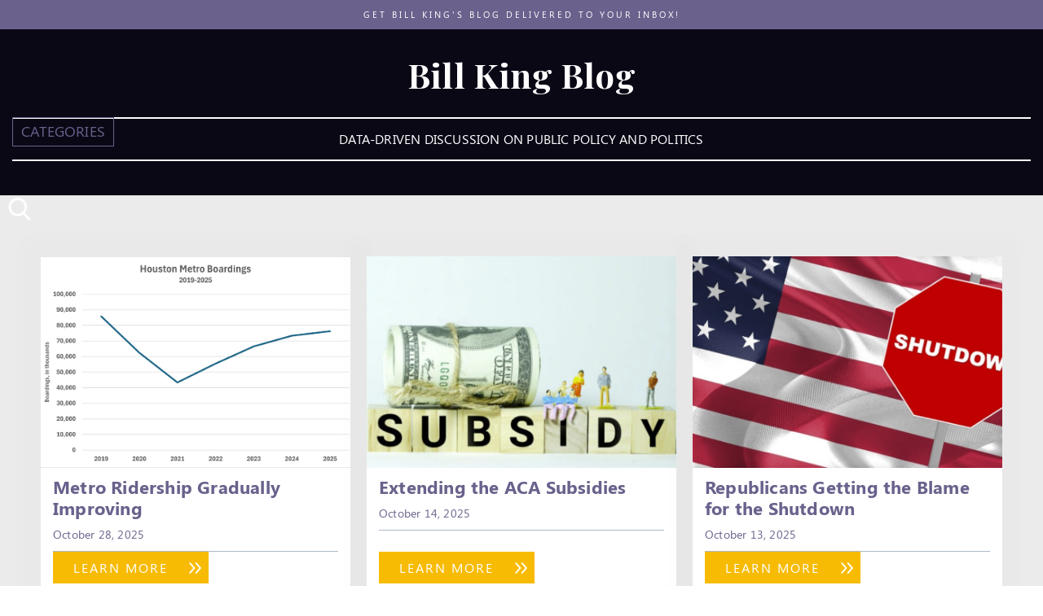

--- FILE ---
content_type: text/html
request_url: https://billkingblog.com/
body_size: 10309
content:
<!DOCTYPE html><!-- This site was created in Webflow. https://webflow.com --><!-- Last Published: Tue Jan 28 2025 05:05:40 GMT+0000 (Coordinated Universal Time) --><html data-wf-domain="billkingblog.com" data-wf-page="639396068e525336e6b4eb6d" data-wf-site="61e7e31f7a127b8ab3a5b065"><head><meta charset="utf-8"/><title>Bill King Blog</title><meta content="Bill King is an author, businessman, attorney, former Mayor of Kemah, Texas and a thoughtleader on comprehensive solutions for challenges facing America." name="description"/><meta content="Bill King Blog" property="og:title"/><meta content="Bill King is an author, businessman, attorney, former Mayor of Kemah, Texas and a thoughtleader on comprehensive solutions for challenges facing America." property="og:description"/><meta content="Bill King Blog" property="twitter:title"/><meta content="Bill King is an author, businessman, attorney, former Mayor of Kemah, Texas and a thoughtleader on comprehensive solutions for challenges facing America." property="twitter:description"/><meta property="og:type" content="website"/><meta content="summary_large_image" name="twitter:card"/><meta content="width=device-width, initial-scale=1" name="viewport"/><meta content="Webflow" name="generator"/><link href="https://cdn.prod.website-files.com/61e7e31f7a127b8ab3a5b065/css/bill-king.webflow.dabeaa6ba.css" rel="stylesheet" type="text/css"/><link href="https://fonts.googleapis.com" rel="preconnect"/><link href="https://fonts.gstatic.com" rel="preconnect" crossorigin="anonymous"/><script src="https://ajax.googleapis.com/ajax/libs/webfont/1.6.26/webfont.js" type="text/javascript"></script><script type="text/javascript">WebFont.load({  google: {    families: ["Playfair Display:regular,500,600,700"]  }});</script><script type="text/javascript">!function(o,c){var n=c.documentElement,t=" w-mod-";n.className+=t+"js",("ontouchstart"in o||o.DocumentTouch&&c instanceof DocumentTouch)&&(n.className+=t+"touch")}(window,document);</script><link href="https://cdn.prod.website-files.com/61e7e31f7a127b8ab3a5b065/624ff14d116c9df3210f3f6c_32x32-png.png" rel="shortcut icon" type="image/x-icon"/><link href="https://cdn.prod.website-files.com/61e7e31f7a127b8ab3a5b065/624ff151fb05b941a6a07c23_256-fav.png" rel="apple-touch-icon"/><script async="" src="https://www.googletagmanager.com/gtag/js?id=G-6RWGY6C5GJ"></script><script type="text/javascript">window.dataLayer = window.dataLayer || [];function gtag(){dataLayer.push(arguments);}gtag('js', new Date());gtag('config', 'G-6RWGY6C5GJ', {'anonymize_ip': false});</script><link rel="stylesheet" type="text/css" href="https://cdn.jsdelivr.net/npm/slick-carousel@1.8.1/slick/slick.css"/>
<style>
  .slick-arrow{
	font-family: 'webflow-icons' !important;
    font-size:0;
    line-height:0;
    padding:0;
    position:absolute;
    bottom:-25px;
    color:#413863;
    display:block;
    background:none;
    z-index:9;
    width:20px;
    height:20px;
  }
  .slick-prev{
	left:calc(50% - 30px);
  }
  .slick-next{
	right:calc(50% - 30px);
  }
  .slick-prev:before{
	content: "\e601";
    font-size:20px;
    display:block;
  }
  .slick-next:before{
	content: "\e600";
    font-size:20px;
    display:block;
  }
</style></head><body class="body"><header id="header" class="site-header"><div id="a-bar" data-popup="signup" class="announcement-bar"><div class="container"><a href="mailto:weking@weking.net" class="text-block">Get Bill King&#x27;s blog delivered to your inbox!</a></div></div><div data-animation="default" data-collapse="all" data-duration="400" data-easing="ease" data-easing2="ease" role="banner" class="header-div w-nav"><div class="container"><div class="header-bar"><div class="nav-logo"><a href="/" aria-current="page" class="brand w-nav-brand w--current"><h1 class="logo-heading">Bill King Blog</h1></a></div><nav role="navigation" class="nav-menu w-nav-menu"><div class="w-dyn-list"><div role="list" class="w-dyn-items"><div role="listitem" class="w-dyn-item"><a href="/category/abortion" class="nav-link w-nav-link">Abortion</a></div><div role="listitem" class="w-dyn-item"><a href="/category/book-review" class="nav-link w-nav-link">Book Review</a></div><div role="listitem" class="w-dyn-item"><a href="/category/covid-19" class="nav-link w-nav-link">COVID-19</a></div><div role="listitem" class="w-dyn-item"><a href="/category/china" class="nav-link w-nav-link">China</a></div><div role="listitem" class="w-dyn-item"><a href="/category/city-of-houston-finances" class="nav-link w-nav-link">City Of Houston Finances</a></div><div role="listitem" class="w-dyn-item"><a href="/category/city-of-houston-poltics" class="nav-link w-nav-link">City of Houston Poltics</a></div><div role="listitem" class="w-dyn-item"><a href="/category/climate-change" class="nav-link w-nav-link">Climate Change</a></div><div role="listitem" class="w-dyn-item"><a href="/category/crime" class="nav-link w-nav-link">Crime</a></div><div role="listitem" class="w-dyn-item"><a href="/category/demographics" class="nav-link w-nav-link">Demographics</a></div><div role="listitem" class="w-dyn-item"><a href="/category/economics" class="nav-link w-nav-link">Economics</a></div><div role="listitem" class="w-dyn-item"><a href="/category/election-reform" class="nav-link w-nav-link">Election Reform</a></div><div role="listitem" class="w-dyn-item"><a href="/category/environment" class="nav-link w-nav-link">Environment</a></div><div role="listitem" class="w-dyn-item"><a href="/category/ethics" class="nav-link w-nav-link">Ethics</a></div><div role="listitem" class="w-dyn-item"><a href="/category/faith" class="nav-link w-nav-link">Faith</a></div><div role="listitem" class="w-dyn-item"><a href="/category/federal-debt-and-deficit" class="nav-link w-nav-link">Federal Debt and Deficit</a></div><div role="listitem" class="w-dyn-item"><a href="/category/federal-government-finances" class="nav-link w-nav-link">Federal Government Finances</a></div><div role="listitem" class="w-dyn-item"><a href="/category/flooding" class="nav-link w-nav-link">Flooding</a></div><div role="listitem" class="w-dyn-item"><a href="/category/general" class="nav-link w-nav-link">General</a></div><div role="listitem" class="w-dyn-item"><a href="/category/gun-violence" class="nav-link w-nav-link">Gun Violence</a></div><div role="listitem" class="w-dyn-item"><a href="/category/harris-county" class="nav-link w-nav-link">Harris County</a></div><div role="listitem" class="w-dyn-item"><a href="/category/harris-county-toll-road-authority" class="nav-link w-nav-link">Harris County Toll Road Authority</a></div><div role="listitem" class="w-dyn-item"><a href="/category/harvey-recovery" class="nav-link w-nav-link">Harvey Recovery</a></div><div role="listitem" class="w-dyn-item"><a href="/category/healthcare" class="nav-link w-nav-link">Healthcare</a></div><div role="listitem" class="w-dyn-item"><a href="/category/housing" class="nav-link w-nav-link">Housing</a></div><div role="listitem" class="w-dyn-item"><a href="/category/houston-chronicle" class="nav-link w-nav-link">Houston Chronicle</a></div><div role="listitem" class="w-dyn-item"><a href="/category/houston-isd" class="nav-link w-nav-link">Houston ISD</a></div><div role="listitem" class="w-dyn-item"><a href="/category/houston-metro" class="nav-link w-nav-link">Houston Metro</a></div><div role="listitem" class="w-dyn-item"><a href="/category/human-trafficking" class="nav-link w-nav-link">Human Trafficking</a></div><div role="listitem" class="w-dyn-item"><a href="/category/hurricane-preparation" class="nav-link w-nav-link">Hurricane Preparation</a></div><div role="listitem" class="w-dyn-item"><a href="/category/ike-dike" class="nav-link w-nav-link">Ike Dike</a></div><div role="listitem" class="w-dyn-item"><a href="/category/immigration" class="nav-link w-nav-link">Immigration</a></div><div role="listitem" class="w-dyn-item"><a href="/category/kingwood" class="nav-link w-nav-link">Kingwood</a></div><div role="listitem" class="w-dyn-item"><a href="/category/management-districts" class="nav-link w-nav-link">Management Districts</a></div><div role="listitem" class="w-dyn-item"><a href="/category/media" class="nav-link w-nav-link">Media</a></div><div role="listitem" class="w-dyn-item"><a href="/category/mobility" class="nav-link w-nav-link">Mobility</a></div><div role="listitem" class="w-dyn-item"><a href="/category/montrose-management-district" class="nav-link w-nav-link">Montrose Management District</a></div><div role="listitem" class="w-dyn-item"><a href="/category/national-economy" class="nav-link w-nav-link">National Economy</a></div><div role="listitem" class="w-dyn-item"><a href="/category/national-politics" class="nav-link w-nav-link">National Politics</a></div><div role="listitem" class="w-dyn-item"><a href="/category/pensions" class="nav-link w-nav-link">Pensions</a></div><div role="listitem" class="w-dyn-item"><a href="/category/police-polices-procedures" class="nav-link w-nav-link">Police Polices &amp; Procedures</a></div><div role="listitem" class="w-dyn-item"><a href="/category/political-parties" class="nav-link w-nav-link">Political Parties</a></div><div role="listitem" class="w-dyn-item"><a href="/category/property-taxes" class="nav-link w-nav-link">Property Taxes</a></div><div role="listitem" class="w-dyn-item"><a href="/category/public-education" class="nav-link w-nav-link">Public Education</a></div><div role="listitem" class="w-dyn-item"><a href="/category/public-health" class="nav-link w-nav-link">Public Health</a></div><div role="listitem" class="w-dyn-item"><a href="/category/quote-of-the-week" class="nav-link w-nav-link">Quote of the Week</a></div><div role="listitem" class="w-dyn-item"><a href="/category/race" class="nav-link w-nav-link">Race</a></div><div role="listitem" class="w-dyn-item"><a href="/category/rebuild-houston" class="nav-link w-nav-link">Rebuild Houston</a></div><div role="listitem" class="w-dyn-item"><a href="/category/rebuild-houston-drainage-fee" class="nav-link w-nav-link">Rebuild Houston - Drainage Fee</a></div><div role="listitem" class="w-dyn-item"><a href="/category/sam-party" class="nav-link w-nav-link">SAM Party</a></div><div role="listitem" class="w-dyn-item"><a href="/category/social-security" class="nav-link w-nav-link">Social Security</a></div><div role="listitem" class="w-dyn-item"><a href="/category/state-of-texas" class="nav-link w-nav-link">State of Texas</a></div><div role="listitem" class="w-dyn-item"><a href="/category/state-of-texas-finances" class="nav-link w-nav-link">State of Texas Finances</a></div><div role="listitem" class="w-dyn-item"><a href="/category/tirz" class="nav-link w-nav-link">TIRZ</a></div><div role="listitem" class="w-dyn-item"><a href="/category/texas-politics" class="nav-link w-nav-link">Texas Politics</a></div><div role="listitem" class="w-dyn-item"><a href="/category/transit" class="nav-link w-nav-link">Transit</a></div><div role="listitem" class="w-dyn-item"><a href="/category/ukraine" class="nav-link w-nav-link">Ukraine</a></div><div role="listitem" class="w-dyn-item"><a href="/category/uptown" class="nav-link w-nav-link">Uptown</a></div><div role="listitem" class="w-dyn-item"><a href="/category/utility-grid" class="nav-link w-nav-link">Utility Grid</a></div><div role="listitem" class="w-dyn-item"><a href="/category/homeblog" class="nav-link w-nav-link">homeblog</a></div></div></div></nav><div class="menu-button w-nav-button"><div>Categories</div></div></div><div class="text-ling"><div>Data-Driven Discussion on Public Policy and Politics</div></div></div></div><div class="search-block"><a href="#" class="search_button w-inline-block"><img src="https://cdn.prod.website-files.com/61e7e31f7a127b8ab3a5b065/62064bdff8ddce380129dcc3_search.webp" loading="lazy" alt=""/></a></div></header><section class="hero-section new-section"><div data-delay="4000" data-animation="slide" class="new-hero-slider none w-slider" data-autoplay="false" data-easing="ease" data-hide-arrows="false" data-disable-swipe="false" data-autoplay-limit="0" data-nav-spacing="3" data-duration="500" data-infinite="true"><div class="mask w-slider-mask"><div class="hero-slide-item w-slide"><div class="slide-cover auto"><div><h1 class="h1 mb-m-0">Current Events <br/>Without a Political Bent</h1><div class="sub-title">Data Driven Discussion</div><a href="/blogs" class="button-1 mt-45 w-button">learn more</a></div></div><img src="https://cdn.prod.website-files.com/61e7e31f7a127b8ab3a5b065/6259543fbb7a92d92ffc54f5_Banner%203-03.webp" loading="lazy" sizes="100vw" srcset="https://cdn.prod.website-files.com/61e7e31f7a127b8ab3a5b065/6259543fbb7a92d92ffc54f5_Banner%203-03-p-500.webp 500w, https://cdn.prod.website-files.com/61e7e31f7a127b8ab3a5b065/6259543fbb7a92d92ffc54f5_Banner%203-03-p-800.webp 800w, https://cdn.prod.website-files.com/61e7e31f7a127b8ab3a5b065/6259543fbb7a92d92ffc54f5_Banner%203-03-p-1080.webp 1080w, https://cdn.prod.website-files.com/61e7e31f7a127b8ab3a5b065/6259543fbb7a92d92ffc54f5_Banner%203-03-p-1600.webp 1600w, https://cdn.prod.website-files.com/61e7e31f7a127b8ab3a5b065/6259543fbb7a92d92ffc54f5_Banner%203-03.webp 1920w" alt="" class="opacity0 slider-banner"/><img src="https://cdn.prod.website-files.com/61e7e31f7a127b8ab3a5b065/62600f99281b9a8cb6e17939_B3-03.webp" loading="lazy" sizes="100vw" srcset="https://cdn.prod.website-files.com/61e7e31f7a127b8ab3a5b065/62600f99281b9a8cb6e17939_B3-03-p-500.webp 500w, https://cdn.prod.website-files.com/61e7e31f7a127b8ab3a5b065/62600f99281b9a8cb6e17939_B3-03-p-800.webp 800w, https://cdn.prod.website-files.com/61e7e31f7a127b8ab3a5b065/62600f99281b9a8cb6e17939_B3-03-p-1080.webp 1080w, https://cdn.prod.website-files.com/61e7e31f7a127b8ab3a5b065/62600f99281b9a8cb6e17939_B3-03-p-1600.webp 1600w, https://cdn.prod.website-files.com/61e7e31f7a127b8ab3a5b065/62600f99281b9a8cb6e17939_B3-03.webp 1920w" alt="" class="banner-mobile opacity0"/></div><div class="hero-slide-item w-slide"><a href="/blog/primary-cesspool" class="banner-link w-inline-block"><img src="https://cdn.prod.website-files.com/61e7e31f7a127b8ab3a5b065/6266d968a09e8068148865d0_Banners%20Bill%20King%201.webp" loading="lazy" sizes="100vw" srcset="https://cdn.prod.website-files.com/61e7e31f7a127b8ab3a5b065/6266d968a09e8068148865d0_Banners%20Bill%20King%201-p-500.webp 500w, https://cdn.prod.website-files.com/61e7e31f7a127b8ab3a5b065/6266d968a09e8068148865d0_Banners%20Bill%20King%201-p-800.webp 800w, https://cdn.prod.website-files.com/61e7e31f7a127b8ab3a5b065/6266d968a09e8068148865d0_Banners%20Bill%20King%201-p-1080.webp 1080w, https://cdn.prod.website-files.com/61e7e31f7a127b8ab3a5b065/6266d968a09e8068148865d0_Banners%20Bill%20King%201-p-1600.webp 1600w, https://cdn.prod.website-files.com/61e7e31f7a127b8ab3a5b065/6266d968a09e8068148865d0_Banners%20Bill%20King%201-p-2000.webp 2000w, https://cdn.prod.website-files.com/61e7e31f7a127b8ab3a5b065/6266d968a09e8068148865d0_Banners%20Bill%20King%201-p-2600.webp 2600w, https://cdn.prod.website-files.com/61e7e31f7a127b8ab3a5b065/6266d968a09e8068148865d0_Banners%20Bill%20King%201-p-3200.webp 3200w, https://cdn.prod.website-files.com/61e7e31f7a127b8ab3a5b065/6266d968a09e8068148865d0_Banners%20Bill%20King%201.webp 8000w" alt="" class="slider-banner"/></a></div><div class="hero-slide-item w-slide"><a href="/blog/update-on-us-texas-covid-stats-omicron-scourge-or-savior" class="banner-link w-inline-block"><img src="https://cdn.prod.website-files.com/61e7e31f7a127b8ab3a5b065/6266da0df3dd2bb724bbecc4_Banners%20Bill%20King%202-02.webp" loading="lazy" sizes="100vw" srcset="https://cdn.prod.website-files.com/61e7e31f7a127b8ab3a5b065/6266da0df3dd2bb724bbecc4_Banners%20Bill%20King%202-02-p-500.webp 500w, https://cdn.prod.website-files.com/61e7e31f7a127b8ab3a5b065/6266da0df3dd2bb724bbecc4_Banners%20Bill%20King%202-02-p-800.webp 800w, https://cdn.prod.website-files.com/61e7e31f7a127b8ab3a5b065/6266da0df3dd2bb724bbecc4_Banners%20Bill%20King%202-02-p-1080.webp 1080w, https://cdn.prod.website-files.com/61e7e31f7a127b8ab3a5b065/6266da0df3dd2bb724bbecc4_Banners%20Bill%20King%202-02-p-1600.webp 1600w, https://cdn.prod.website-files.com/61e7e31f7a127b8ab3a5b065/6266da0df3dd2bb724bbecc4_Banners%20Bill%20King%202-02-p-2000.webp 2000w, https://cdn.prod.website-files.com/61e7e31f7a127b8ab3a5b065/6266da0df3dd2bb724bbecc4_Banners%20Bill%20King%202-02-p-2600.webp 2600w, https://cdn.prod.website-files.com/61e7e31f7a127b8ab3a5b065/6266da0df3dd2bb724bbecc4_Banners%20Bill%20King%202-02-p-3200.webp 3200w, https://cdn.prod.website-files.com/61e7e31f7a127b8ab3a5b065/6266da0df3dd2bb724bbecc4_Banners%20Bill%20King%202-02.webp 5646w" alt="" class="slider-banner"/></a></div><div class="hero-slide-item w-slide"><a href="/blog/county-vaccine-contract-exposed-as-blatant-bid-rigging" class="banner-link w-inline-block"><img src="https://cdn.prod.website-files.com/61e7e31f7a127b8ab3a5b065/6266da0d27bd3fab88f31742_Banners%20Bill%20King%203-03.webp" loading="lazy" sizes="100vw" srcset="https://cdn.prod.website-files.com/61e7e31f7a127b8ab3a5b065/6266da0d27bd3fab88f31742_Banners%20Bill%20King%203-03-p-500.webp 500w, https://cdn.prod.website-files.com/61e7e31f7a127b8ab3a5b065/6266da0d27bd3fab88f31742_Banners%20Bill%20King%203-03-p-800.webp 800w, https://cdn.prod.website-files.com/61e7e31f7a127b8ab3a5b065/6266da0d27bd3fab88f31742_Banners%20Bill%20King%203-03-p-1080.webp 1080w, https://cdn.prod.website-files.com/61e7e31f7a127b8ab3a5b065/6266da0d27bd3fab88f31742_Banners%20Bill%20King%203-03-p-1600.webp 1600w, https://cdn.prod.website-files.com/61e7e31f7a127b8ab3a5b065/6266da0d27bd3fab88f31742_Banners%20Bill%20King%203-03-p-2000.webp 2000w, https://cdn.prod.website-files.com/61e7e31f7a127b8ab3a5b065/6266da0d27bd3fab88f31742_Banners%20Bill%20King%203-03-p-2600.webp 2600w, https://cdn.prod.website-files.com/61e7e31f7a127b8ab3a5b065/6266da0d27bd3fab88f31742_Banners%20Bill%20King%203-03-p-3200.webp 3200w, https://cdn.prod.website-files.com/61e7e31f7a127b8ab3a5b065/6266da0d27bd3fab88f31742_Banners%20Bill%20King%203-03.webp 5647w" alt="" class="slider-banner"/></a></div></div><div class="slider-arrow w-slider-arrow-left"><div class="w-icon-slider-left"></div></div><div class="slider-arrow w-slider-arrow-right"><div class="w-icon-slider-right"></div></div><div class="hero-dot-nav none w-slider-nav w-round"></div></div></section><section class="hero-section none"><div class="container relative"><div data-delay="4000" data-animation="slide" class="hero-slider w-slider" data-autoplay="false" data-easing="ease" data-hide-arrows="false" data-disable-swipe="false" data-autoplay-limit="0" data-nav-spacing="3" data-duration="500" data-infinite="true"><div class="w-slider-mask"><div class="hero-slide w-slide"><div class="slide-cover"><h1 class="h1">Current Events <br/>Without a Political Bent</h1><div class="sub-title">Data Driven Discussion</div><a href="#Read" class="button-1 mt-45 w-button">learn more</a></div></div></div><div class="none w-slider-arrow-left"><div class="w-icon-slider-left"></div></div><div class="none w-slider-arrow-right"><div class="w-icon-slider-right"></div></div><div class="hero-slider-nav w-slider-nav w-round"></div></div></div></section><section id="Read" class="home-blog-section"><div class="home-blog-sidebar hide"><div class="blog-sidebar-cover"><div class="w-embed w-script"><script src="https://apps.elfsight.com/p/platform.js" defer></script>
<div class="elfsight-app-08e8a410-f1eb-43e1-8382-531ce7367f2e"></div></div></div></div><div class="home-blog-col"><div class="home-blog-cover"><div class="w-dyn-list"><div role="list" class="blogs-list w-dyn-items w-row"><div role="listitem" class="blog-item w-dyn-item w-col w-col-4"><div class="blog-item-cover"><a href="/blog/metro-ridership-gradually-improving" class="blog-img-link w-inline-block"><img src="https://cdn.prod.website-files.com/61e7f0954a79316db8dfa392/6900b25843908b9b1887faa1_Metro%20Boardings%202019-2025.png" loading="lazy" alt="Metro Ridership Gradually Improving" class="blog-img"/><img src="https://cdn.prod.website-files.com/61e7e31f7a127b8ab3a5b065/626bb0d5b52c794ec5660726_placeholder.webp" loading="lazy" alt="Metro Ridership Gradually Improving" class="blog-img w-condition-invisible"/></a><div class="blog-item-content"><h3 class="blog-item-title">Metro Ridership Gradually Improving</h3><div class="text-color-slate-blue bm">October 28, 2025</div><div class="sepline"></div><p class="blog-summery w-dyn-bind-empty"></p><a href="/blog/metro-ridership-gradually-improving" class="button-1 mt-30 w-button">learn more</a></div></div></div><div role="listitem" class="blog-item w-dyn-item w-col w-col-4"><div class="blog-item-cover"><a href="/blog/extending-the-aca-subsidies" class="blog-img-link w-inline-block"><img src="https://cdn.prod.website-files.com/61e7f0954a79316db8dfa392/68ee7e4ac225f5b942d353d9_ACA%20ext%20thumb.png" loading="lazy" alt="Extending the ACA Subsidies" class="blog-img"/><img src="https://cdn.prod.website-files.com/61e7e31f7a127b8ab3a5b065/626bb0d5b52c794ec5660726_placeholder.webp" loading="lazy" alt="Extending the ACA Subsidies" class="blog-img w-condition-invisible"/></a><div class="blog-item-content"><h3 class="blog-item-title">Extending the ACA Subsidies</h3><div class="text-color-slate-blue bm">October 14, 2025</div><div class="sepline"></div><p class="blog-summery w-dyn-bind-empty"></p><a href="/blog/extending-the-aca-subsidies" class="button-1 mt-30 w-button">learn more</a></div></div></div><div role="listitem" class="blog-item w-dyn-item w-col w-col-4"><div class="blog-item-cover"><a href="/blog/republicans-getting-the-blame-for-the-shutdown" class="blog-img-link w-inline-block"><img src="https://cdn.prod.website-files.com/61e7f0954a79316db8dfa392/68ecf88054631c1b91ddf3d9_Shutdown%20thumb.jpeg" loading="lazy" alt="Republicans Getting the Blame for the Shutdown" class="blog-img"/><img src="https://cdn.prod.website-files.com/61e7e31f7a127b8ab3a5b065/626bb0d5b52c794ec5660726_placeholder.webp" loading="lazy" alt="Republicans Getting the Blame for the Shutdown" class="blog-img w-condition-invisible"/></a><div class="blog-item-content"><h3 class="blog-item-title">Republicans Getting the Blame for the Shutdown</h3><div class="text-color-slate-blue bm">October 13, 2025</div><div class="sepline"></div><p class="blog-summery w-dyn-bind-empty"></p><a href="/blog/republicans-getting-the-blame-for-the-shutdown" class="button-1 mt-30 w-button">learn more</a></div></div></div><div role="listitem" class="blog-item w-dyn-item w-col w-col-4"><div class="blog-item-cover"><a href="/blog/how-many-immigrants-have-left-the-country" class="blog-img-link w-inline-block"><img src="https://cdn.prod.website-files.com/61e7f0954a79316db8dfa392/68d15a00b003c072c5623eb4_Deportation%20flight.webp" loading="lazy" alt="How Many Immigrants Have Left the Country?" class="blog-img"/><img src="https://cdn.prod.website-files.com/61e7e31f7a127b8ab3a5b065/626bb0d5b52c794ec5660726_placeholder.webp" loading="lazy" alt="How Many Immigrants Have Left the Country?" class="blog-img w-condition-invisible"/></a><div class="blog-item-content"><h3 class="blog-item-title">How Many Immigrants Have Left the Country?</h3><div class="text-color-slate-blue bm">September 22, 2025</div><div class="sepline"></div><p class="blog-summery w-dyn-bind-empty"></p><a href="/blog/how-many-immigrants-have-left-the-country" class="button-1 mt-30 w-button">learn more</a></div></div></div><div role="listitem" class="blog-item w-dyn-item w-col w-col-4"><div class="blog-item-cover"><a href="/blog/does-the-big-beautiful-bill-eliminate-taxes-on-social-security" class="blog-img-link w-inline-block"><img src="https://cdn.prod.website-files.com/61e7f0954a79316db8dfa392/68a4c1d145b02448de309c49_SS%20graphic.png" loading="lazy" alt="Does the Big Beautiful Bill Eliminate Taxes on Social Security?" class="blog-img"/><img src="https://cdn.prod.website-files.com/61e7e31f7a127b8ab3a5b065/626bb0d5b52c794ec5660726_placeholder.webp" loading="lazy" alt="Does the Big Beautiful Bill Eliminate Taxes on Social Security?" class="blog-img w-condition-invisible"/></a><div class="blog-item-content"><h3 class="blog-item-title">Does the Big Beautiful Bill Eliminate Taxes on Social Security?</h3><div class="text-color-slate-blue bm">August 19, 2025</div><div class="sepline"></div><p class="blog-summery w-dyn-bind-empty"></p><a href="/blog/does-the-big-beautiful-bill-eliminate-taxes-on-social-security" class="button-1 mt-30 w-button">learn more</a></div></div></div><div role="listitem" class="blog-item w-dyn-item w-col w-col-4"><div class="blog-item-cover"><a href="/blog/texas-state-revenues-are-plateauing" class="blog-img-link w-inline-block"><img src="https://cdn.prod.website-files.com/61e7f0954a79316db8dfa392/6862622f5f20fb356526ce69_Total%20Texas%20State%20Revenues%20(2003-2024).png" loading="lazy" alt="Texas State Revenues Are Plateauing" class="blog-img"/><img src="https://cdn.prod.website-files.com/61e7e31f7a127b8ab3a5b065/626bb0d5b52c794ec5660726_placeholder.webp" loading="lazy" alt="Texas State Revenues Are Plateauing" class="blog-img w-condition-invisible"/></a><div class="blog-item-content"><h3 class="blog-item-title">Texas State Revenues Are Plateauing</h3><div class="text-color-slate-blue bm">June 30, 2025</div><div class="sepline"></div><p class="blog-summery w-dyn-bind-empty"></p><a href="/blog/texas-state-revenues-are-plateauing" class="button-1 mt-30 w-button">learn more</a></div></div></div></div><div role="navigation" aria-label="List" class="w-pagination-wrapper pagination"><a href="?d4a13d2d_page=2" aria-label="Next Page" class="w-pagination-next button-next"><div class="w-inline-block">Next</div><svg class="w-pagination-next-icon" height="12px" width="12px" xmlns="http://www.w3.org/2000/svg" viewBox="0 0 12 12" transform="translate(0, 1)"><path fill="none" stroke="currentColor" fill-rule="evenodd" d="M4 2l4 4-4 4"></path></svg></a><link rel="prerender" href="?d4a13d2d_page=2"/></div></div></div></div></section><section id="Watch" class="contact-section"><div class="container"><div class="sec-title none"><h2 class="h2 caps">Stories from across America on the issues that matter most.</h2><p class="paragraph none">Catch Bill King when he’s on the news and on the go. <br/>STORIES FROM ACROSS AMERICA ON THE ISSUES THAT MATTER MOST</p></div><div class="video-slider none"><div class="video-slide"><a href="#" class="w-inline-block w-lightbox"><div class="video-cover"><img src="https://cdn.prod.website-files.com/plugins/Basic/assets/placeholder.60f9b1840c.svg" loading="lazy" alt="" class="video-cover-img"/><div class="video-button"></div></div><script type="application/json" class="w-json">{
  "items": [
    {
      "url": "https://www.youtube.com/watch?v=Sbmk6rnzBT8&t=10s",
      "originalUrl": "https://www.youtube.com/watch?v=Sbmk6rnzBT8&t=10s",
      "width": 940,
      "height": 528,
      "thumbnailUrl": "https://i.ytimg.com/vi/Sbmk6rnzBT8/hqdefault.jpg",
      "html": "<iframe class=\"embedly-embed\" src=\"//cdn.embedly.com/widgets/media.html?src=https%3A%2F%2Fwww.youtube.com%2Fembed%2FSbmk6rnzBT8%3Fstart%3D10%26feature%3Doembed%26start%3D10&display_name=YouTube&url=https%3A%2F%2Fwww.youtube.com%2Fwatch%3Fv%3DSbmk6rnzBT8&image=https%3A%2F%2Fi.ytimg.com%2Fvi%2FSbmk6rnzBT8%2Fhqdefault.jpg&key=96f1f04c5f4143bcb0f2e68c87d65feb&type=text%2Fhtml&schema=youtube\" width=\"940\" height=\"528\" scrolling=\"no\" title=\"YouTube embed\" frameborder=\"0\" allow=\"autoplay; fullscreen\" allowfullscreen=\"true\"></iframe>",
      "type": "video"
    }
  ],
  "group": ""
}</script></a></div><div class="video-slide middle"><a href="#" class="w-inline-block w-lightbox"><div class="video-cover"><img src="https://cdn.prod.website-files.com/plugins/Basic/assets/placeholder.60f9b1840c.svg" loading="lazy" alt="" class="video-cover-img"/><div class="video-button"></div></div><script type="application/json" class="w-json">{
  "items": [
    {
      "url": "https://www.youtube.com/watch?v=acjUMeBomTo&t=67s",
      "originalUrl": "https://www.youtube.com/watch?v=acjUMeBomTo&t=67s",
      "width": 940,
      "height": 528,
      "thumbnailUrl": "https://i.ytimg.com/vi/acjUMeBomTo/hqdefault.jpg",
      "html": "<iframe class=\"embedly-embed\" src=\"//cdn.embedly.com/widgets/media.html?src=https%3A%2F%2Fwww.youtube.com%2Fembed%2FacjUMeBomTo%3Fstart%3D67%26feature%3Doembed%26start%3D67&display_name=YouTube&url=https%3A%2F%2Fwww.youtube.com%2Fwatch%3Fv%3DacjUMeBomTo&image=https%3A%2F%2Fi.ytimg.com%2Fvi%2FacjUMeBomTo%2Fhqdefault.jpg&key=96f1f04c5f4143bcb0f2e68c87d65feb&type=text%2Fhtml&schema=youtube\" width=\"940\" height=\"528\" scrolling=\"no\" title=\"YouTube embed\" frameborder=\"0\" allow=\"autoplay; fullscreen\" allowfullscreen=\"true\"></iframe>",
      "type": "video"
    }
  ],
  "group": ""
}</script></a></div><div class="video-slide"><a href="#" class="w-inline-block w-lightbox"><div class="video-cover"><img src="https://cdn.prod.website-files.com/plugins/Basic/assets/placeholder.60f9b1840c.svg" loading="lazy" alt="" class="video-cover-img"/><div class="video-button"></div></div><script type="application/json" class="w-json">{
  "items": [
    {
      "url": "https://www.youtube.com/watch?v=TcGp4eAiO0s&t=168s",
      "originalUrl": "https://www.youtube.com/watch?v=TcGp4eAiO0s&t=168s",
      "width": 940,
      "height": 528,
      "thumbnailUrl": "https://i.ytimg.com/vi/TcGp4eAiO0s/hqdefault.jpg",
      "html": "<iframe class=\"embedly-embed\" src=\"//cdn.embedly.com/widgets/media.html?src=https%3A%2F%2Fwww.youtube.com%2Fembed%2FTcGp4eAiO0s%3Fstart%3D168%26feature%3Doembed%26start%3D168&display_name=YouTube&url=https%3A%2F%2Fwww.youtube.com%2Fwatch%3Fv%3DTcGp4eAiO0s&image=https%3A%2F%2Fi.ytimg.com%2Fvi%2FTcGp4eAiO0s%2Fhqdefault.jpg&key=96f1f04c5f4143bcb0f2e68c87d65feb&type=text%2Fhtml&schema=youtube\" width=\"940\" height=\"528\" scrolling=\"no\" title=\"YouTube embed\" frameborder=\"0\" allow=\"autoplay; fullscreen\" allowfullscreen=\"true\"></iframe>",
      "type": "video"
    }
  ],
  "group": ""
}</script></a></div></div><div class="sec-title mb-40 none"><a href="/tune-in" class="button-1 w-button">watch more</a><p class="paragraph none">Catch Bill King when he’s on the news and on the go. <br/>STORIES FROM ACROSS AMERICA ON THE ISSUES THAT MATTER MOST</p></div><div id="Discuss" class="contact-form w-form"><div class="sec-title mb-40"><h2 class="h2">Which Issues Matter To You the most? <br/>Is there an issue you would like Bill to research and write about? Tell us about it -</h2><p class="paragraph-2">Help Bill to learn about what issues are the most important to you!</p></div><form id="wf-form-Survey-Form" name="wf-form-Survey-Form" data-name="Survey Form" method="post" data-wf-page-id="639396068e525336e6b4eb6d" data-wf-element-id="9e4e175e-768d-6871-90c9-6439c7369725"><div class="form-group"><label for="name" class="form-label">Which of these topics is most important to you right now?</label><p class="form-desk">It’s time to stop supporting the two morally and intellectually bankrupt parties that continue to fail our citizens. It’s time for those of us in the rational center to reclaim our country, our state and our local governments and bring common sense back to our civic life. Together, a growing movement of people are building up our communities working for solutions that benefit all of us, not ideology driven by divisiveness and partisan pandering.</p><div class="check-group"><label class="w-checkbox checkbox-field"><div class="w-checkbox-input w-checkbox-input--inputType-custom checkbox"></div><input type="checkbox" name="Most-Important-Topics" id="Most-Important-Topics" data-name="Most Important Topics" style="opacity:0;position:absolute;z-index:-1"/><span class="checkbox-label w-form-label" for="Most-Important-Topics">Working on bipartisan solutions to American challenges</span></label><label class="w-checkbox checkbox-field"><div class="w-checkbox-input w-checkbox-input--inputType-custom checkbox"></div><input type="checkbox" name="Most-Important-Topics" id="Most-Important-Topics" data-name="Most Important Topics" style="opacity:0;position:absolute;z-index:-1"/><span class="checkbox-label w-form-label" for="Most-Important-Topics">Finding up-to-date information on latest current events</span></label><label class="w-checkbox checkbox-field"><div class="w-checkbox-input w-checkbox-input--inputType-custom checkbox"></div><input type="checkbox" name="Most-Important-Topics" id="Most-Important-Topics" data-name="Most Important Topics" style="opacity:0;position:absolute;z-index:-1"/><span class="checkbox-label w-form-label" for="Most-Important-Topics">Learning more from key thought leaders</span></label></div></div><div class="form-group"><label for="email" class="form-label">What do you think solutions are to solving your community’s immediate problems?</label><div class="check-group"><label class="w-checkbox checkbox-field ac"><div class="w-checkbox-input w-checkbox-input--inputType-custom checkbox"></div><input type="checkbox" name="Most-Beneficial-Articles" id="Most-Beneficial-Articles" data-name="Most Beneficial Articles" style="opacity:0;position:absolute;z-index:-1"/><span class="checkbox-label w-form-label" for="Most-Beneficial-Articles">Articles about Politics</span></label><label class="w-checkbox checkbox-field ac"><div class="w-checkbox-input w-checkbox-input--inputType-custom checkbox"></div><input type="checkbox" name="Most-Beneficial-Articles" id="Most-Beneficial-Articles" data-name="Most Beneficial Articles" style="opacity:0;position:absolute;z-index:-1"/><span class="checkbox-label w-form-label" for="Most-Beneficial-Articles">Articles about Covid-19</span></label><label class="w-checkbox checkbox-field ac"><div class="w-checkbox-input w-checkbox-input--inputType-custom checkbox"></div><input type="checkbox" name="Most-Beneficial-Articles" id="Most-Beneficial-Articles" data-name="Most Beneficial Articles" style="opacity:0;position:absolute;z-index:-1"/><span class="checkbox-label w-form-label" for="Most-Beneficial-Articles">Articles about Local Developments</span></label><label class="w-checkbox checkbox-field ac"><div class="w-checkbox-input w-checkbox-input--inputType-custom checkbox"></div><input type="checkbox" name="Most-Beneficial-Articles-2" id="Most-Beneficial-Articles-2" data-name="Most Beneficial Articles 2" style="opacity:0;position:absolute;z-index:-1"/><span class="checkbox-label w-form-label" for="Most-Beneficial-Articles-2">Other</span></label></div></div><div class="form-input-grup"><div class="input-group"><input class="form-input w-input" maxlength="256" name="First-Name" data-name="First Name" placeholder="First Name" type="text" id="First-Name" required=""/></div><div class="input-group"><input class="form-input w-input" maxlength="256" name="Last-Name" data-name="Last Name" placeholder="Last Name" type="text" id="Last-Name" required=""/></div><div class="input-group full"><input class="form-input w-input" maxlength="256" name="Email-Address" data-name="Email Address" placeholder="Email Address" type="email" id="Email-Address-5" required=""/></div><div class="input-group"><input class="form-input w-input" maxlength="256" name="Phone" data-name="Phone" placeholder="Phone" type="tel" id="Phone" required=""/></div><div class="input-group"><input class="form-input w-input" maxlength="256" name="Zip-Code" data-name="Zip Code" placeholder="Zip Code" type="text" id="Zip-Code" required=""/></div><div class="input-group full"><textarea placeholder="Add comment" maxlength="5000" id="Comment" name="Comment" data-name="Comment" class="form-input text w-input"></textarea></div><div class="input-group full"><input type="submit" data-wait="Please wait..." class="button-1 full w-button" value="Submit"/></div></div></form><div class="success-message w-form-done"><div>Thank you! Your submission has been received!</div></div><div class="w-form-fail"><div>Oops! Something went wrong while submitting the form.</div></div></div></div></section><div class="book-section"><div class="container z2"><div class="book-cols"><div class="book-col"><img src="https://cdn.prod.website-files.com/61e7e31f7a127b8ab3a5b065/61ead43394a3ff24ebdd0e0d_Cover.webp" loading="lazy" alt="book-img" class="image"/><div class="book-bg"></div></div><div class="book-content"><h2 class="h2 white mb-35 custom">RECOMMENDED READS</h2><p class="book-desc">American democracy is at an impasse. After years of zero-sum partisan trench warfare, our political institutions are deteriorating. Our norms are collapsing. Democrats and Republicans no longer merely argue; they cut off contact with each other. In short, the two-party system is breaking our democracy, and driving us all crazy. <br/></p><p class="book-desc">Deftly weaving together history, democratic theory, and cutting edge political science research, Drutman tells the story of how American politics became so toxic, why the country is trapped in a doom loop of escalating two-party warfare, and why it is destroying the shared sense of fairness and legitimacy on which democracy depends. <br/></p><p class="book-desc"><a href="/category/book-review" class="link highlight">CLICK HERE FOR MORE RECOMMENDED READS</a><br/></p><div id="JoinClub" class="join-club align-left"><a href="#" data-popup="book-recommendation" class="button-1 w-button">SIGN UP FOR THE BOOK CLUB</a><a href="https://www.amazon.com/Breaking-Two-Party-Doom-Loop-Multiparty/dp/0190913851" target="_blank" class="button-1 mt-45 none w-button">Buy the book</a><div class="sec-title none"><h2 class="h2 white">SIGN UP FOR THE BOOK CLUB</h2><div class="w-form"><form id="wf-form-Sign-up-for-Book-Club" name="wf-form-Sign-up-for-Book-Club" data-name="Sign up for Book Club" method="get" class="join-form" data-wf-page-id="639396068e525336e6b4eb6d" data-wf-element-id="e2589192-5aa1-23bf-9811-506c001d88ba"><input class="join-input w-input" maxlength="256" name="name" data-name="Name" placeholder="Name" type="text" id="name"/><input class="join-input w-input" maxlength="256" name="Email" data-name="Email" placeholder="Email " type="email" id="Email"/><input class="join-input w-input" maxlength="256" name="Phone" data-name="Phone" placeholder="Phone" type="tel" id="Phone-2" required=""/><input type="submit" data-wait="Please wait..." class="button-1 w-button" value="Submit"/></form><div class="success-message w-form-done"><div>Thank you! Your submission has been received!</div></div><div class="w-form-fail"><div>Oops! Something went wrong while submitting the form.</div></div></div><p class="desc">Sign up to get the latest book recommendations from Bill!</p></div></div></div></div></div><div class="bottom-shape"></div></div><div class="search-main"><div class="container"><div class="search-div"><form action="/search" class="search-2 w-form"><label for="search-2" class="field-label none">Search</label><input class="search-input-2 w-input" maxlength="256" name="query" placeholder="Search…" type="search" id="search" required=""/><input type="submit" class="button-1 w-button" value="Search"/></form></div><a href="#" class="close-menu w-inline-block"></a></div></div><div class="signup-popup"><div class="signup-popup-cover"><a href="#" class="popup-close w-button">X</a><h1 class="h2 white mx-w span text-color-yellow">Get Bill King&#x27;s blog delivered to <span class="text-yellow">your inbox!</span></h1><div class="sepline small"></div><div class="signup-form-wrap w-form"><form id="wf-form-Get-Bill-King-s-Blog-2" name="wf-form-Get-Bill-King-s-Blog-2" data-name="Get Bill King&#x27;s Blog" method="get" data-wf-page-id="639396068e525336e6b4eb6d" data-wf-element-id="5d7d444f-4201-dfbd-853b-3a4d37bd711f"><input class="form-input mb w-input" maxlength="256" name="Email" data-name="Email" placeholder="EMAIL" type="email" id="Email-6" required=""/><input type="submit" data-wait="Please wait..." class="button-1 full w-button" value="Submit"/></form><div class="form-success-message w-form-done"><div>Thank you! Your submission has been received!</div></div><div class="w-form-fail"><div>Oops! Something went wrong while submitting the form.</div></div></div></div></div><footer id="Footer" class="site-footer"><div class="container thin"><div class="footer-row"><div class="footer-bill-col"><div class="footer-bill-img"><img src="https://cdn.prod.website-files.com/61e7e31f7a127b8ab3a5b065/61eabc2d823d1d0f41e9dd54_bill-king-img.webp" loading="lazy" alt=""/></div><div class="footer-about-desc"><p class="book-desc">Posts range from local to national issues and focus on fact-based analysis, avoiding hyperbole and partisanship. The site is intended to be an open, respectful discussion of the critical issues of our day. <a href="mailto:weking@weking.net" class="link"></a></p><div class="f-limk-box none"><a href="#Read" class="nav-link p-5">Read</a><a href="/#Watch" class="nav-link p-5">Watch</a><a href="/#Discuss" class="nav-link p-5">Discuss</a></div></div></div><div class="footer-form-wrap"><div class="social-wrap"><h5 class="h5">Connect with Bill</h5><ul role="list" class="f-social-icons"><li class="f-social-item"><a href="https://www.facebook.com/BillKingHouston" target="_blank" class="f-social-link w-inline-block"><img src="https://cdn.prod.website-files.com/61e7e31f7a127b8ab3a5b065/61eac2328243ed014fc6adf7_facebook.webp" loading="lazy" alt="" class="f-social-img"/></a></li><li class="f-social-item"><a href="https://twitter.com/BillKingHouston" target="_blank" class="f-social-link w-inline-block"><img src="https://cdn.prod.website-files.com/61e7e31f7a127b8ab3a5b065/61eac232ecf46ecbcf956ae4_twitter.webp" loading="lazy" alt="" class="f-social-img"/></a></li><li class="f-social-item"><a href="https://www.youtube.com/channel/UCmO6AzRsHypKb9taejz88tg" target="_blank" class="f-social-link w-inline-block"><img src="https://cdn.prod.website-files.com/61e7e31f7a127b8ab3a5b065/61eac329c4344ed2534974cc_youtube.webp" loading="lazy" alt="" class="f-social-img"/></a></li></ul></div><div class="w-form"><form id="wf-form-Connect-with-Bill" name="wf-form-Connect-with-Bill" data-name="Connect with Bill" method="get" data-wf-page-id="639396068e525336e6b4eb6d" data-wf-element-id="1724f82e-81b0-e62e-7cd1-175f456441f1"><textarea id="Message-3" name="Message" maxlength="5000" data-name="Message" placeholder="Message" required="" class="f-input w-input"></textarea><div class="f-form-group"><input class="f-input w-input" maxlength="256" name="Email-Address" data-name="Email Address" placeholder="Email Address" type="email" id="Email-Address-6" required=""/><input type="submit" data-wait="Please wait..." class="f-btn ml-10 w-button" value="Submit"/></div></form><div class="w-form-done"><div>Thank you! Your submission has been received!</div></div><div class="w-form-fail"><div>Oops! Something went wrong while submitting the form.</div></div></div></div></div></div><a href="#a-bar" class="back-to-top w-inline-block"><img src="https://cdn.prod.website-files.com/61e7e31f7a127b8ab3a5b065/62298dc7d19f08075636fd9e_up-arrow%20(1).webp" loading="lazy" alt="" class="back-to-top-img"/></a><div class="none w-embed"><style>
  .signup-popup,
  .search-main,.book-recommedation-form{
    opacity:0;
    transition:ease 0.25s;
    visibility:hidden;
  }
  .signup-popup.open,
  .search-main.open,
  .book-recommedation-form.open{
    opacity:1;
    visibility:visible;
  }
  </style></div><div class="footer-bottom"><a href="#" class="text-color-white w-inline-block"><div class="mute"><span class="mute-text">Created by</span> AFC</div></a></div></footer><div class="book-recommedation-form"><div class="signup-popup-cover"><a href="#" class="popup-close book-recommendation w-button">X</a><h1 class="h2 white mx-w span text-color-yellow">Sign Up for the <span class="text-yellow">Book Club</span></h1><div class="sepline small"></div><div class="signup-form-wrap w-form"><form id="wf-form-Recommendation-Read-Form-2" name="wf-form-Recommendation-Read-Form-2" data-name="Recommendation Read Form" method="get" data-wf-page-id="639396068e525336e6b4eb6d" data-wf-element-id="b90174f7-f304-3ed4-5d0d-092d66d0908c"><input class="form-input mb w-input" maxlength="256" name="Email" data-name="Email" placeholder="EMAIL" type="email" id="Email-6" required=""/><input type="submit" data-wait="Please wait..." class="button-1 full w-button" value="Submit"/></form><div class="form-success-message w-form-done"><div>Thank you! Your submission has been received!</div></div><div class="w-form-fail"><div>Oops! Something went wrong while submitting the form.</div></div></div></div></div><script src="https://d3e54v103j8qbb.cloudfront.net/js/jquery-3.5.1.min.dc5e7f18c8.js?site=61e7e31f7a127b8ab3a5b065" type="text/javascript" integrity="sha256-9/aliU8dGd2tb6OSsuzixeV4y/faTqgFtohetphbbj0=" crossorigin="anonymous"></script><script src="https://cdn.prod.website-files.com/61e7e31f7a127b8ab3a5b065/js/webflow.e8d28d29.b99a60c6e8d43b35.js" type="text/javascript"></script><script type="text/javascript" src="https://cdn.jsdelivr.net/npm/slick-carousel@1.8.1/slick/slick.min.js"></script>
<script>
  $(document).ready(function() {
    $(".search_button").click(function(){
      $(".search-main").addClass('open');
    });
    $(".close-menu").click(function(){
      $(".search-main").removeClass('open');
    });
    $("[data-popup='signup']").click(function(){
      $(".signup-popup").addClass('open');
    });
    $(".popup-close").click(function(){
      $(".signup-popup").removeClass('open');
    });
    $(".popup-close.book-recommendation").click(function(){
      $(".book-recommedation-form").removeClass('open');
    });
    $("[data-popup='book-recommendation']").click(function(){
      $(".book-recommedation-form").addClass('open');
    });
  });

  $(document).ready(function(){
    if($(window).width() < 768) {
      $('.video-slider').slick();
    } else {
      $('.video-slider').slick('unslick');
    }
    $(window).resize(function(){
      if($(window).width() < 768) {
        $('.video-slider').slick();
      } else {
        $('.video-slider').slick('unslick');
      }
    });
  });
  
  
</script>

<script>
  $('.w-json').each(function(){
    var myJSON = $(this).text();
    var myObj = JSON.parse(myJSON);
    var myImg = myObj.items['0'].thumbnailUrl;
    console.log(myImg);
    $(this).closest('.w-lightbox').find('.video-cover-img').attr('src', myImg);
  });
</script></body></html>

--- FILE ---
content_type: image/svg+xml
request_url: https://cdn.prod.website-files.com/61e7e31f7a127b8ab3a5b065/61ead059502a637bdc6a8dec_bottom-shape.svg
body_size: -134
content:
<svg xmlns="http://www.w3.org/2000/svg" width="1920" height="105" viewBox="0 0 1920 105">
  <defs>
    <style>
      .cls-1 {
        fill: #fff;
        fill-rule: evenodd;
      }
    </style>
  </defs>
  <path id="Rectángulo_11" data-name="Rectángulo 11" class="cls-1" d="M-103.219,233.687H2023.22V-9.828L959.335,99.605-103.219-9.828V233.687Z"/>
</svg>
